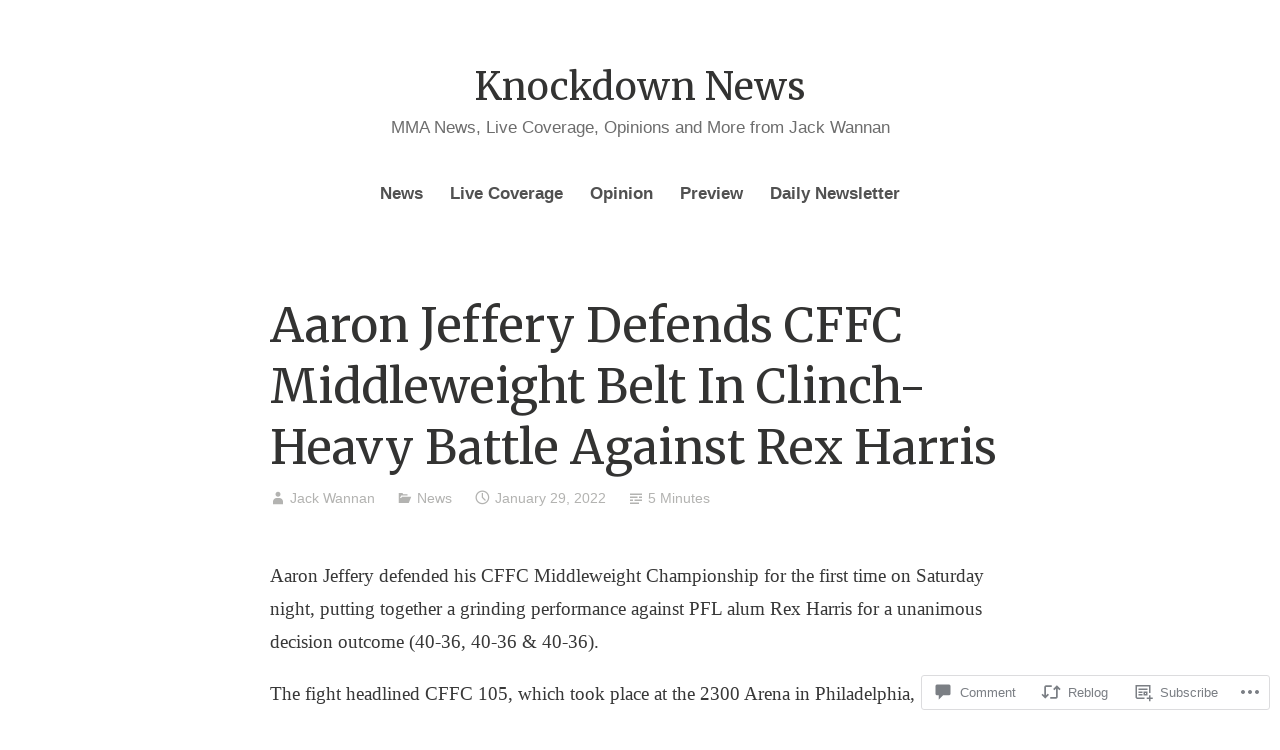

--- FILE ---
content_type: text/css;charset=utf-8
request_url: https://s0.wp.com/?custom-css=1&csblog=bCHUI&cscache=6&csrev=4
body_size: -102
content:
.page img.aligncenter.wp-post-image{display:none}